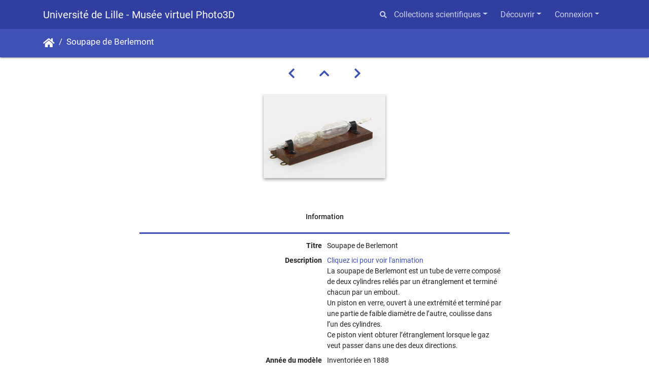

--- FILE ---
content_type: text/html; charset=utf-8
request_url: https://photo3d.univ-lille.fr/360/picture.php?/1100
body_size: 4717
content:
<!DOCTYPE html>
<html lang="fr" dir="ltr">
<head>
    <meta http-equiv="Content-Type" content="text/html; charset=utf-8">
    <meta name="generator" content="Piwigo (aka PWG), see piwigo.org">
    <meta name="viewport" content="width=device-width, initial-scale=1.0, maximum-scale=1.0, viewport-fit=cover">
    <meta name="mobile-web-app-capable" content="yes">
    <meta name="apple-mobile-web-app-capable" content="yes">
    <meta name="apple-mobile-web-app-status-bar-style" content="black-translucent">
    <meta http-equiv="X-UA-Compatible" content="IE=edge">
    <meta name="keywords" content="ASAP, Berlemont, pression, Soupape">
    <meta name="description" content="Cliquez ici pour voir l'animation
La soupape de Berlemont est un tube de verre composé de deux cylindres reliés par un étranglement et terminé chacun par un embout.
Un piston en verre, ouvert à une extrémité et terminé par une partie de faible diamètre de l’autre, coulisse dans l’un des cylindres.
Ce piston vient obturer l’étranglement lorsque le gaz veut passer dans une des deux directions. - vignettePH00055a.jpg">

    <title>Soupape de Berlemont | Université de Lille - Musée virtuel Photo3D</title>
    <link rel="shortcut icon" type="image/x-icon" href="themes/default/icon/favicon.ico">
    <link rel="icon" sizes="192x192" href="themes/bootstrap_darkroom/img/logo.png">
    <link rel="apple-touch-icon" sizes="192x192" href="themes/bootstrap_darkroom/img/logo.png">
    <link rel="start" title="Accueil" href="/360/" >
    <link rel="search" title="Recherche" href="search.php">
    <link rel="first" title="Première" href="picture.php?/1514/categories">
    <link rel="prev" title="Précédente" href="picture.php?/383/categories">
    <link rel="next" title="Suivante" href="picture.php?/1254/categories">
    <link rel="last" title="Dernière" href="picture.php?/1289/categories">
    <link rel="up" title="Miniatures" href="index.php?/categories/flat/start-1280">
    <link rel="canonical" href="picture.php?/1100">

     <link rel="stylesheet" type="text/css" href="_data/combined/1rpw2sq.css">
<script type="text/javascript" src="_data/combined/1ww20qw.js"></script>
<link rel="prerender" href="picture.php?/1254/categories">
</head>

<body id="thePicturePage" class="section-categories image-1100 "  data-infos='{"section":"categories","image_id":"1100"}'>

<div id="wrapper">
        <nav class="navbar navbar-expand-lg navbar-main bg-dark navbar-dark">
            <div class="container">
                <a class="navbar-brand mr-auto" href="/360/">Université de Lille - Musée virtuel Photo3D</a>
                <button type="button" class="navbar-toggler" data-toggle="collapse" data-target="#navbar-menubar" aria-controls="navbar-menubar" aria-expanded="false" aria-label="Toggle navigation">
                    <span class="fas fa-bars"></span>
                </button>
                <div class="collapse navbar-collapse" id="navbar-menubar">
                  <form class="form-inline navbar-form ml-auto" role="search" action="qsearch.php" method="get" id="quicksearch" onsubmit="return this.q.value!='' && this.q.value!=qsearch_prompt;">
                    <i class="fas fa-search" title="Recherche" aria-hidden="true"></i>
                    <div class="form-group">
                        <input type="text" name="q" id="qsearchInput" class="form-control" placeholder="Recherche" />
                    </div>
                  </form>
<!-- Start of menubar.tpl -->
<ul class="navbar-nav">
<li id="categoriesDropdownMenu" class="nav-item dropdown">
    <a href="#" class="nav-link dropdown-toggle" data-toggle="dropdown">Collections scientifiques</a>
    <div class="dropdown-menu dropdown-menu-right" role="menu">
        <a class="dropdown-item" data-level="0" href="index.php?/category/262">
            Sciences, Techniques et Technologies
            <span class="badge badge-secondary ml-2" title="194 photos dans 20 sous-albums">194</span>
        </a>
        <a class="dropdown-item" data-level="0" href="index.php?/category/260">
            Sciences du Vivant et Environnement
            <span class="badge badge-secondary ml-2" title="1240 photos dans 186 sous-albums">1240</span>
        </a>
        <a class="dropdown-item" data-level="0" href="index.php?/category/265">
            Sciences Humaines et Sociales
            <span class="badge badge-secondary ml-2" title="14 photos dans 4 sous-albums">14</span>
        </a>
        <a class="dropdown-item" data-level="0" href="index.php?/category/313">
            Planches pédagogiques, affiches, portraits, maquettes
            <span class="badge badge-secondary ml-2" title="187 photos dans 10 sous-albums">187</span>
        </a>
        <a class="dropdown-item" data-level="0" href="index.php?/category/336">
            Travaux éducatifs
            <span class="badge badge-secondary ml-2" title="49 photos dans 9 sous-albums">49</span>
        </a>
        <a class="dropdown-item" data-level="0" href="index.php?/category/395">
            Louis Pasteur
            <span class="badge badge-secondary ml-2" title="6 photos dans cet album">6</span>
        </a>
        <div class="dropdown-divider"></div>
        <div class="dropdown-header">1382 photos</div>
    </div>
</li>
    <li class="nav-item dropdown">                                                                                                                                                   
        <a href="#" class="nav-link dropdown-toggle" data-toggle="dropdown">Découvrir</a>
        <div class="dropdown-menu dropdown-menu-right" role="menu">
      <a class="dropdown-item" href="tags.php" title="Voir les tags disponibles">Mots-clés
          <span class="badge badge-secondary ml-2">812</span>      </a>
      <a class="dropdown-item" href="search.php" title="recherche" rel="search">Recherche
                </a>
      <a class="dropdown-item" href="about.php" title="À propos de Piwigo">À propos
                </a>
      <a class="dropdown-item" href="notification.php" title="flux RSS" rel="nofollow">Notifications RSS
                </a>
            <div class="dropdown-divider"></div>
		<a class="dropdown-item" href="index.php?/most_visited" title="afficher les photos les plus vues">Plus vues</a>
		<a class="dropdown-item" href="random.php" title="afficher un ensemble de photos prises au hasard" rel="nofollow">Photos au hasard</a>
		<a class="dropdown-item" href="index.php?/recent_pics" title="afficher les photos les plus récentes">Photos récentes</a>
		<a class="dropdown-item" href="index.php?/recent_cats" title="afficher les albums récemment mis à jour ou créés">Albums récents</a>
		<a class="dropdown-item" href="index.php?/created-monthly-calendar" title="affichage année par année, mois par mois, jour par jour" rel="nofollow">Calendrier</a>
        </div>
    </li>

<li class="nav-item dropdown" id="identificationDropdown">
    <a href="#" class="nav-link dropdown-toggle" data-toggle="dropdown">Connexion</a>
    <div class="dropdown-menu dropdown-menu-right" role="menu">
<div class="dropdown-header"><form class="navbar-form" method="post" action="identification.php" id="quickconnect"><div class="form-group"><input class="form-control mb-2" type="text" name="username" id="username" value="" placeholder="Nom d'utilisateur"><input class="form-control" type="password" name="password" id="password" placeholder="Mot de passe"></div><div class="form-check checkbox"><label class="form-check-label"><input class="form-check-input" type="checkbox" name="remember_me" id="remember_me" value="1"> Connexion auto</label></div><input type="hidden" name="redirect" value="%2F360%2Fpicture.php%3F%2F1100"><button type="submit" class="btn btn-primary btn-raised" name="login">Connexion</button></form></div>    </div>
</li>
</ul>
<!-- End of menubar.tpl -->

                </div>
            </div>
        </nav>





<!-- End of header.tpl -->
<!-- Start of picture.tpl -->


<nav class="navbar navbar-contextual navbar-expand-lg navbar-dark bg-primary sticky-top mb-2">
    <div class="container">
        <div class="navbar-brand">
            <div class="nav-breadcrumb d-inline-flex"><a class="nav-breadcrumb-item" href="/360/">Accueil</a><span class="nav-breadcrumb-item active">Soupape de Berlemont</span></div>
        </div>
        <button type="button" class="navbar-toggler" data-toggle="collapse" data-target="#secondary-navbar" aria-controls="secondary-navbar" aria-expanded="false" aria-label="Toggle navigation">
            <span class="fas fa-bars"></span>
        </button>
        <div class="navbar-collapse collapse justify-content-end" id="secondary-navbar">
            <ul class="navbar-nav">
            </ul>
        </div>
    </div>
</nav>


<div id="main-picture-container" class="container">


  <div class="row justify-content-center">
    <div id="navigationButtons" class="col-12 py-2">
<a href="picture.php?/383/categories" title="Précédente : Soupape de Berlémont" id="navPrevPicture"><i class="fas fa-chevron-left" aria-hidden="true"></i></a><a href="index.php?/categories/flat/start-1280" title="Miniatures"><i class="fas fa-chevron-up"></i></a><a href="picture.php?/1254/categories" title="Suivante : Spectromètre spectrographe de Trannin" id="navNextPicture"><i class="fas fa-chevron-right" aria-hidden="true"></i></a>    </div>
  </div>

  <div id="theImage" class="row d-block justify-content-center mb-3">
    <img class="path-ext-jpg file-ext-jpg" src="_data/i/upload/2022/03/29/20220329111324-233a8b2d-2s.jpg" width="240" height="166" alt="vignettePH00055a.jpg" id="theMainImage" usemap="#map2small" title="Cliquez ici pour voir l'animation
La soupape de Berlemont est un tube de verre composé de deux cylindres reliés par un étranglement et terminé chacun par un embout.
Un piston en verre, ouvert à une extrémité et terminé par une partie de faible diamètre de l’autre, coulisse dans l’un des cylindres.
Ce piston vient obturer l’étranglement lorsque le gaz veut passer dans une des deux directions.">

<map name="map2small"><area shape=rect coords="0,0,60,166" href="picture.php?/383/categories" title="Précédente : Soupape de Berlémont" alt="Soupape de Berlémont"><area shape=rect coords="60,0,179,41" href="index.php?/categories/flat/start-1280" title="Miniatures" alt="Miniatures"><area shape=rect coords="180,0,240,166" href="picture.php?/1254/categories" title="Suivante : Spectromètre spectrographe de Trannin" alt="Spectromètre spectrographe de Trannin"></map>
  </div>


  <div id="theImageComment" class="row justify-content-center mb-3">
    <div class="text-center col-lg-10 col-md-12 mx-auto">
      <section id="important-info">
        <h5 class="imageComment"><a href="https://photo3d.univ-lille.fr/PH/PH00055a/HTML5Viewer.html" onclick="window.open(this.href, 'sharegplus', 'height=600,width=900'); return false;" target="_blank">Cliquez ici pour voir l'animation</a><br />
La soupape de Berlemont est un tube de verre composé de deux cylindres reliés par un étranglement et terminé chacun par un embout.<br />
Un piston en verre, ouvert à une extrémité et terminé par une partie de faible diamètre de l’autre, coulisse dans l’un des cylindres.<br />
Ce piston vient obturer l’étranglement lorsque le gaz veut passer dans une des deux directions.</h5>
      </section>
    </div>
  </div>

    </div>

<div id="carousel-container" class="container">
</div>

<div id="info-container" class="container">
  <div id="theImageInfos" class="row justify-content-center">
     <div id="infopanel" class="col-lg-8 col-md-10 col-12 mx-auto">
      <!-- Nav tabs -->
      <ul class="nav nav-tabs nav-justified flex-column flex-sm-row" role="tablist">
        <li class="nav-item"><a class="flex-sm-fill text-sm-center nav-link active" href="#tab_info" aria-controls="tab_info" role="tab" data-toggle="tab">Information</a></li>
      </ul>

      <!-- Tab panes -->
      <div class="tab-content d-flex justify-content-center">
        <div role="tabpanel" class="tab-pane active" id="tab_info">
          <div id="info-content" class="info">
            <div class="table-responsive">
              <table class="table table-sm">
                <colgroup>
                  <col class="w-50">
                  <col class="w-50">
                </colgroup>
                <tbody>
 <!--mpp -->
     	<div id="add_info" class="imageInfo">
		<tr>
			<th scope="row label">Titre</th>
			<td class="value">Soupape de Berlemont</td>
		</tr>
	</div>
            	<div id="Description" class="imageInfo">
        <tr>
			<th scope="row">Description</th>
            <td>
                <a href="https://photo3d.univ-lille.fr/PH/PH00055a/HTML5Viewer.html" onclick="window.open(this.href, 'sharegplus', 'height=600,width=900'); return false;" target="_blank">Cliquez ici pour voir l'animation</a><br />
La soupape de Berlemont est un tube de verre composé de deux cylindres reliés par un étranglement et terminé chacun par un embout.<br />
Un piston en verre, ouvert à une extrémité et terminé par une partie de faible diamètre de l’autre, coulisse dans l’un des cylindres.<br />
Ce piston vient obturer l’étranglement lorsque le gaz veut passer dans une des deux directions.
            </td>
        </tr>
	</div>
        	        	<div id="add_info" class="imageInfo">
		<tr>
			<th scope="row label">Année du modèle</th>
			<td class="value">Inventoriée en 1888</td>
		</tr>
	</div>
                        	<div id="add_info" class="imageInfo">
		<tr>
			<th scope="row label">Fabricant</th>
			<td class="value">Rudolph Koenig</td>
		</tr>
	</div>
                            	<div id="add_info" class="imageInfo">
		<tr>
			<th scope="row label">Dimensions</th>
			<td class="value">A définir</td>
		</tr>
	</div>
            	<div id="add_info" class="imageInfo">
		<tr>
			<th scope="row label">Localisation</th>
			<td class="value">Université de Lille, ASAP</td>
		</tr>
	</div>
        	<div id="Categories" class="imageInfo">
        <tr>
            <th scope="row">Collections scientifiques</th>
            <td>
									<a href="index.php?/category/262">Sciences, Techniques et Technologies</a> / <a href="index.php?/category/2">Physique</a> / <a href="index.php?/category/23">Masse - Pression - Chaleur</a>
				            </td>
        </tr>
	</div>
            	<div id="Tags" class="imageInfo">
        <tr>
			<th scope="row">Mots-clés</th>
			<td>
		<a href="index.php?/tags/962-asap">ASAP</a>, <a href="index.php?/tags/901-berlemont">Berlemont</a>, <a href="index.php?/tags/902-pression">pression</a>, <a href="index.php?/tags/444-soupape">Soupape</a>			</td>
        </tr>
	</div>
        	<div id="add_info" class="imageInfo">
		<tr>
			<th scope="row label">Référence Photo3D</th>
			<td class="value">PH00055a</td>
		</tr>
	</div>
        	<div id="add_info" class="imageInfo">
		<tr>
			<th scope="row label">Inventaire Phymuse</th>
			<td class="value">Ph 1.62</td>
		</tr>
	</div>
        	<div id="add_info" class="imageInfo">
		<tr>
			<th scope="row label">Droit d'auteur</th>
			<td class="value">Creative Commons (BY-NC-SA)</td>
		</tr>
	</div>
     <!--and mpp -->
                 </tbody>
              </table>
            </div>
          </div>
        </div>
         <!-- metadata -->

        <!-- comments -->
      </div>
    </div>

    
  </div>

 

</div>
        <!-- Start of footer.tpl -->
        <div class="copyright container">
            <div class="text-center">
                                Propulsé par	<a href="https://fr.piwigo.org" class="Piwigo">Piwigo</a>


            </div>
        </div>
</div>



<script type="text/javascript" src="_data/combined/5yjr5x.js"></script>
<script type="text/javascript">//<![CDATA[

$('#categoriesDropdownMenu').on('show.bs.dropdown', function() {$(this).find('a.dropdown-item').each(function() {var level = $(this).data('level');var padding = parseInt($(this).css('padding-left'));if (level > 0) {$(this).css('padding-left', (padding + 10 * level) + 'px')}});});
var qsearch_icon = $('#navbar-menubar>#quicksearch>.fa-search');
var qsearch_text = $('#navbar-menubar>#quicksearch #qsearchInput');
$(qsearch_icon).click(function () {
  $(qsearch_text).focus();
});
$(document).ready(function() {
  $('#navbar-menubar>#quicksearch').css({'color': $('#navbar-menubar .nav-link').css('color')});
});
document.onkeydown = function(e){e=e||window.event;if (e.altKey) return true;var target=e.target||e.srcElement;if (target && target.type) return true;	var keyCode=e.keyCode||e.which, docElem=document.documentElement, url;switch(keyCode){case 63235: case 39: if ((e.ctrlKey || docElem.scrollLeft==docElem.scrollWidth-docElem.clientWidth) && $('.pswp--visible').length === 0)url="picture.php?/1254/categories"; break;case 63234: case 37: if ((e.ctrlKey || docElem.scrollLeft==0) && $('.pswp--visible').length === 0)url="picture.php?/383/categories"; break;case 36: if (e.ctrlKey)url="picture.php?/1514/categories"; break;case 35: if (e.ctrlKey)url="picture.php?/1289/categories"; break;case 38: if (e.ctrlKey)url="index.php?/categories/flat/start-1280"; break;}if (url) {window.location=url.replace("&amp;","&"); return false;}return true;}
jQuery(document).ready(function(){
              jQuery(".imageComment").hide();
            });
$('body').bootstrapMaterialDesign();
//]]></script>
</body>
</html>
